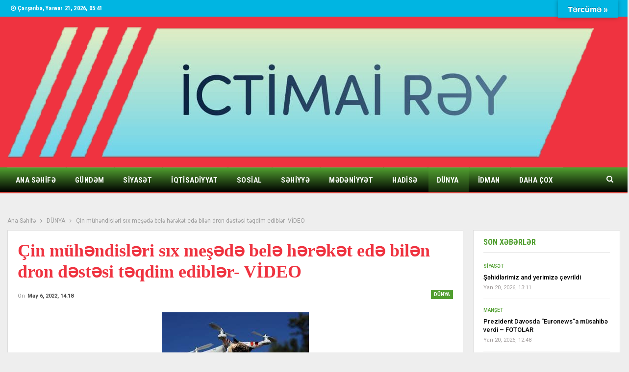

--- FILE ---
content_type: text/html; charset=UTF-8
request_url: https://ictimairey.az/2022/05/06/cin-muh%C9%99ndisl%C9%99ri-six-mes%C9%99d%C9%99-bel%C9%99-h%C9%99r%C9%99k%C9%99t-ed%C9%99-bil%C9%99n-dron-d%C9%99st%C9%99si-t%C9%99qdim-edibl%C9%99r-video/
body_size: 20198
content:
	<!DOCTYPE html>
		<!--[if IE 8]>
	<html class="ie ie8" lang="az"> <![endif]-->
	<!--[if IE 9]>
	<html class="ie ie9" lang="az"> <![endif]-->
	<!--[if gt IE 9]><!-->
<html lang="az"> <!--<![endif]-->
	<head>
				<meta charset="UTF-8">
		<meta http-equiv="X-UA-Compatible" content="IE=edge">
		<meta name="viewport" content="width=device-width, initial-scale=1.0">
		<link rel="pingback" href="https://ictimairey.az/xmlrpc.php"/>

		<title>Çin mühəndisləri sıx meşədə belə hərəkət edə bilən dron dəstəsi təqdim ediblər- VİDEO &#8211; İctimairəy.az</title>
<meta name='robots' content='max-image-preview:large' />

<!-- Better Open Graph, Schema.org & Twitter Integration -->
<meta property="og:locale" content="az"/>
<meta property="og:site_name" content="İctimairəy.az"/>
<meta property="og:url" content="https://ictimairey.az/2022/05/06/cin-muh%c9%99ndisl%c9%99ri-six-mes%c9%99d%c9%99-bel%c9%99-h%c9%99r%c9%99k%c9%99t-ed%c9%99-bil%c9%99n-dron-d%c9%99st%c9%99si-t%c9%99qdim-edibl%c9%99r-video/"/>
<meta property="og:title" content="Çin mühəndisləri sıx meşədə belə hərəkət edə bilən dron dəstəsi təqdim ediblər- VİDEO"/>
<meta property="og:image" content="https://ictimairey.az/wp-content/uploads/2022/05/Без-названия-8.jpg"/>
<meta property="article:section" content="DÜNYA"/>
<meta property="og:description" content="Xurma ölçüsündə dronların tam avtonom sistemi insanı vəhşi təbiətdə təqib edə bilər.Çinin Zhejiang Universitetinin tədqiqatçıları sıx bambuk meşəsində insan müdaxiləsi olmadan, hərəkət edə bilən pilotsuz təyyarələr dəstəsini nümayiş etdiriblər. Qeyd "/>
<meta property="og:type" content="article"/>
<meta name="twitter:card" content="summary"/>
<meta name="twitter:url" content="https://ictimairey.az/2022/05/06/cin-muh%c9%99ndisl%c9%99ri-six-mes%c9%99d%c9%99-bel%c9%99-h%c9%99r%c9%99k%c9%99t-ed%c9%99-bil%c9%99n-dron-d%c9%99st%c9%99si-t%c9%99qdim-edibl%c9%99r-video/"/>
<meta name="twitter:title" content="Çin mühəndisləri sıx meşədə belə hərəkət edə bilən dron dəstəsi təqdim ediblər- VİDEO"/>
<meta name="twitter:description" content="Xurma ölçüsündə dronların tam avtonom sistemi insanı vəhşi təbiətdə təqib edə bilər.Çinin Zhejiang Universitetinin tədqiqatçıları sıx bambuk meşəsində insan müdaxiləsi olmadan, hərəkət edə bilən pilotsuz təyyarələr dəstəsini nümayiş etdiriblər. Qeyd "/>
<meta name="twitter:image" content="https://ictimairey.az/wp-content/uploads/2022/05/Без-названия-8.jpg"/>
<!-- / Better Open Graph, Schema.org & Twitter Integration. -->
<link rel='dns-prefetch' href='//translate.google.com' />
<link rel='dns-prefetch' href='//fonts.googleapis.com' />
<link rel="alternate" type="application/rss+xml" title="İctimairəy.az &raquo; Qidalandırıcısı" href="https://ictimairey.az/feed/" />
<link rel="alternate" type="application/rss+xml" title="İctimairəy.az &raquo; Şərh Qidalandırıcısı" href="https://ictimairey.az/comments/feed/" />
<link rel="alternate" title="oEmbed (JSON)" type="application/json+oembed" href="https://ictimairey.az/wp-json/oembed/1.0/embed?url=https%3A%2F%2Fictimairey.az%2F2022%2F05%2F06%2Fcin-muh%25c9%2599ndisl%25c9%2599ri-six-mes%25c9%2599d%25c9%2599-bel%25c9%2599-h%25c9%2599r%25c9%2599k%25c9%2599t-ed%25c9%2599-bil%25c9%2599n-dron-d%25c9%2599st%25c9%2599si-t%25c9%2599qdim-edibl%25c9%2599r-video%2F" />
<link rel="alternate" title="oEmbed (XML)" type="text/xml+oembed" href="https://ictimairey.az/wp-json/oembed/1.0/embed?url=https%3A%2F%2Fictimairey.az%2F2022%2F05%2F06%2Fcin-muh%25c9%2599ndisl%25c9%2599ri-six-mes%25c9%2599d%25c9%2599-bel%25c9%2599-h%25c9%2599r%25c9%2599k%25c9%2599t-ed%25c9%2599-bil%25c9%2599n-dron-d%25c9%2599st%25c9%2599si-t%25c9%2599qdim-edibl%25c9%2599r-video%2F&#038;format=xml" />
<style id='wp-img-auto-sizes-contain-inline-css' type='text/css'>
img:is([sizes=auto i],[sizes^="auto," i]){contain-intrinsic-size:3000px 1500px}
/*# sourceURL=wp-img-auto-sizes-contain-inline-css */
</style>
<style id='wp-emoji-styles-inline-css' type='text/css'>

	img.wp-smiley, img.emoji {
		display: inline !important;
		border: none !important;
		box-shadow: none !important;
		height: 1em !important;
		width: 1em !important;
		margin: 0 0.07em !important;
		vertical-align: -0.1em !important;
		background: none !important;
		padding: 0 !important;
	}
/*# sourceURL=wp-emoji-styles-inline-css */
</style>
<style id='wp-block-library-inline-css' type='text/css'>
:root{--wp-block-synced-color:#7a00df;--wp-block-synced-color--rgb:122,0,223;--wp-bound-block-color:var(--wp-block-synced-color);--wp-editor-canvas-background:#ddd;--wp-admin-theme-color:#007cba;--wp-admin-theme-color--rgb:0,124,186;--wp-admin-theme-color-darker-10:#006ba1;--wp-admin-theme-color-darker-10--rgb:0,107,160.5;--wp-admin-theme-color-darker-20:#005a87;--wp-admin-theme-color-darker-20--rgb:0,90,135;--wp-admin-border-width-focus:2px}@media (min-resolution:192dpi){:root{--wp-admin-border-width-focus:1.5px}}.wp-element-button{cursor:pointer}:root .has-very-light-gray-background-color{background-color:#eee}:root .has-very-dark-gray-background-color{background-color:#313131}:root .has-very-light-gray-color{color:#eee}:root .has-very-dark-gray-color{color:#313131}:root .has-vivid-green-cyan-to-vivid-cyan-blue-gradient-background{background:linear-gradient(135deg,#00d084,#0693e3)}:root .has-purple-crush-gradient-background{background:linear-gradient(135deg,#34e2e4,#4721fb 50%,#ab1dfe)}:root .has-hazy-dawn-gradient-background{background:linear-gradient(135deg,#faaca8,#dad0ec)}:root .has-subdued-olive-gradient-background{background:linear-gradient(135deg,#fafae1,#67a671)}:root .has-atomic-cream-gradient-background{background:linear-gradient(135deg,#fdd79a,#004a59)}:root .has-nightshade-gradient-background{background:linear-gradient(135deg,#330968,#31cdcf)}:root .has-midnight-gradient-background{background:linear-gradient(135deg,#020381,#2874fc)}:root{--wp--preset--font-size--normal:16px;--wp--preset--font-size--huge:42px}.has-regular-font-size{font-size:1em}.has-larger-font-size{font-size:2.625em}.has-normal-font-size{font-size:var(--wp--preset--font-size--normal)}.has-huge-font-size{font-size:var(--wp--preset--font-size--huge)}.has-text-align-center{text-align:center}.has-text-align-left{text-align:left}.has-text-align-right{text-align:right}.has-fit-text{white-space:nowrap!important}#end-resizable-editor-section{display:none}.aligncenter{clear:both}.items-justified-left{justify-content:flex-start}.items-justified-center{justify-content:center}.items-justified-right{justify-content:flex-end}.items-justified-space-between{justify-content:space-between}.screen-reader-text{border:0;clip-path:inset(50%);height:1px;margin:-1px;overflow:hidden;padding:0;position:absolute;width:1px;word-wrap:normal!important}.screen-reader-text:focus{background-color:#ddd;clip-path:none;color:#444;display:block;font-size:1em;height:auto;left:5px;line-height:normal;padding:15px 23px 14px;text-decoration:none;top:5px;width:auto;z-index:100000}html :where(.has-border-color){border-style:solid}html :where([style*=border-top-color]){border-top-style:solid}html :where([style*=border-right-color]){border-right-style:solid}html :where([style*=border-bottom-color]){border-bottom-style:solid}html :where([style*=border-left-color]){border-left-style:solid}html :where([style*=border-width]){border-style:solid}html :where([style*=border-top-width]){border-top-style:solid}html :where([style*=border-right-width]){border-right-style:solid}html :where([style*=border-bottom-width]){border-bottom-style:solid}html :where([style*=border-left-width]){border-left-style:solid}html :where(img[class*=wp-image-]){height:auto;max-width:100%}:where(figure){margin:0 0 1em}html :where(.is-position-sticky){--wp-admin--admin-bar--position-offset:var(--wp-admin--admin-bar--height,0px)}@media screen and (max-width:600px){html :where(.is-position-sticky){--wp-admin--admin-bar--position-offset:0px}}

/*# sourceURL=wp-block-library-inline-css */
</style><style id='global-styles-inline-css' type='text/css'>
:root{--wp--preset--aspect-ratio--square: 1;--wp--preset--aspect-ratio--4-3: 4/3;--wp--preset--aspect-ratio--3-4: 3/4;--wp--preset--aspect-ratio--3-2: 3/2;--wp--preset--aspect-ratio--2-3: 2/3;--wp--preset--aspect-ratio--16-9: 16/9;--wp--preset--aspect-ratio--9-16: 9/16;--wp--preset--color--black: #000000;--wp--preset--color--cyan-bluish-gray: #abb8c3;--wp--preset--color--white: #ffffff;--wp--preset--color--pale-pink: #f78da7;--wp--preset--color--vivid-red: #cf2e2e;--wp--preset--color--luminous-vivid-orange: #ff6900;--wp--preset--color--luminous-vivid-amber: #fcb900;--wp--preset--color--light-green-cyan: #7bdcb5;--wp--preset--color--vivid-green-cyan: #00d084;--wp--preset--color--pale-cyan-blue: #8ed1fc;--wp--preset--color--vivid-cyan-blue: #0693e3;--wp--preset--color--vivid-purple: #9b51e0;--wp--preset--gradient--vivid-cyan-blue-to-vivid-purple: linear-gradient(135deg,rgb(6,147,227) 0%,rgb(155,81,224) 100%);--wp--preset--gradient--light-green-cyan-to-vivid-green-cyan: linear-gradient(135deg,rgb(122,220,180) 0%,rgb(0,208,130) 100%);--wp--preset--gradient--luminous-vivid-amber-to-luminous-vivid-orange: linear-gradient(135deg,rgb(252,185,0) 0%,rgb(255,105,0) 100%);--wp--preset--gradient--luminous-vivid-orange-to-vivid-red: linear-gradient(135deg,rgb(255,105,0) 0%,rgb(207,46,46) 100%);--wp--preset--gradient--very-light-gray-to-cyan-bluish-gray: linear-gradient(135deg,rgb(238,238,238) 0%,rgb(169,184,195) 100%);--wp--preset--gradient--cool-to-warm-spectrum: linear-gradient(135deg,rgb(74,234,220) 0%,rgb(151,120,209) 20%,rgb(207,42,186) 40%,rgb(238,44,130) 60%,rgb(251,105,98) 80%,rgb(254,248,76) 100%);--wp--preset--gradient--blush-light-purple: linear-gradient(135deg,rgb(255,206,236) 0%,rgb(152,150,240) 100%);--wp--preset--gradient--blush-bordeaux: linear-gradient(135deg,rgb(254,205,165) 0%,rgb(254,45,45) 50%,rgb(107,0,62) 100%);--wp--preset--gradient--luminous-dusk: linear-gradient(135deg,rgb(255,203,112) 0%,rgb(199,81,192) 50%,rgb(65,88,208) 100%);--wp--preset--gradient--pale-ocean: linear-gradient(135deg,rgb(255,245,203) 0%,rgb(182,227,212) 50%,rgb(51,167,181) 100%);--wp--preset--gradient--electric-grass: linear-gradient(135deg,rgb(202,248,128) 0%,rgb(113,206,126) 100%);--wp--preset--gradient--midnight: linear-gradient(135deg,rgb(2,3,129) 0%,rgb(40,116,252) 100%);--wp--preset--font-size--small: 13px;--wp--preset--font-size--medium: 20px;--wp--preset--font-size--large: 36px;--wp--preset--font-size--x-large: 42px;--wp--preset--spacing--20: 0.44rem;--wp--preset--spacing--30: 0.67rem;--wp--preset--spacing--40: 1rem;--wp--preset--spacing--50: 1.5rem;--wp--preset--spacing--60: 2.25rem;--wp--preset--spacing--70: 3.38rem;--wp--preset--spacing--80: 5.06rem;--wp--preset--shadow--natural: 6px 6px 9px rgba(0, 0, 0, 0.2);--wp--preset--shadow--deep: 12px 12px 50px rgba(0, 0, 0, 0.4);--wp--preset--shadow--sharp: 6px 6px 0px rgba(0, 0, 0, 0.2);--wp--preset--shadow--outlined: 6px 6px 0px -3px rgb(255, 255, 255), 6px 6px rgb(0, 0, 0);--wp--preset--shadow--crisp: 6px 6px 0px rgb(0, 0, 0);}:where(.is-layout-flex){gap: 0.5em;}:where(.is-layout-grid){gap: 0.5em;}body .is-layout-flex{display: flex;}.is-layout-flex{flex-wrap: wrap;align-items: center;}.is-layout-flex > :is(*, div){margin: 0;}body .is-layout-grid{display: grid;}.is-layout-grid > :is(*, div){margin: 0;}:where(.wp-block-columns.is-layout-flex){gap: 2em;}:where(.wp-block-columns.is-layout-grid){gap: 2em;}:where(.wp-block-post-template.is-layout-flex){gap: 1.25em;}:where(.wp-block-post-template.is-layout-grid){gap: 1.25em;}.has-black-color{color: var(--wp--preset--color--black) !important;}.has-cyan-bluish-gray-color{color: var(--wp--preset--color--cyan-bluish-gray) !important;}.has-white-color{color: var(--wp--preset--color--white) !important;}.has-pale-pink-color{color: var(--wp--preset--color--pale-pink) !important;}.has-vivid-red-color{color: var(--wp--preset--color--vivid-red) !important;}.has-luminous-vivid-orange-color{color: var(--wp--preset--color--luminous-vivid-orange) !important;}.has-luminous-vivid-amber-color{color: var(--wp--preset--color--luminous-vivid-amber) !important;}.has-light-green-cyan-color{color: var(--wp--preset--color--light-green-cyan) !important;}.has-vivid-green-cyan-color{color: var(--wp--preset--color--vivid-green-cyan) !important;}.has-pale-cyan-blue-color{color: var(--wp--preset--color--pale-cyan-blue) !important;}.has-vivid-cyan-blue-color{color: var(--wp--preset--color--vivid-cyan-blue) !important;}.has-vivid-purple-color{color: var(--wp--preset--color--vivid-purple) !important;}.has-black-background-color{background-color: var(--wp--preset--color--black) !important;}.has-cyan-bluish-gray-background-color{background-color: var(--wp--preset--color--cyan-bluish-gray) !important;}.has-white-background-color{background-color: var(--wp--preset--color--white) !important;}.has-pale-pink-background-color{background-color: var(--wp--preset--color--pale-pink) !important;}.has-vivid-red-background-color{background-color: var(--wp--preset--color--vivid-red) !important;}.has-luminous-vivid-orange-background-color{background-color: var(--wp--preset--color--luminous-vivid-orange) !important;}.has-luminous-vivid-amber-background-color{background-color: var(--wp--preset--color--luminous-vivid-amber) !important;}.has-light-green-cyan-background-color{background-color: var(--wp--preset--color--light-green-cyan) !important;}.has-vivid-green-cyan-background-color{background-color: var(--wp--preset--color--vivid-green-cyan) !important;}.has-pale-cyan-blue-background-color{background-color: var(--wp--preset--color--pale-cyan-blue) !important;}.has-vivid-cyan-blue-background-color{background-color: var(--wp--preset--color--vivid-cyan-blue) !important;}.has-vivid-purple-background-color{background-color: var(--wp--preset--color--vivid-purple) !important;}.has-black-border-color{border-color: var(--wp--preset--color--black) !important;}.has-cyan-bluish-gray-border-color{border-color: var(--wp--preset--color--cyan-bluish-gray) !important;}.has-white-border-color{border-color: var(--wp--preset--color--white) !important;}.has-pale-pink-border-color{border-color: var(--wp--preset--color--pale-pink) !important;}.has-vivid-red-border-color{border-color: var(--wp--preset--color--vivid-red) !important;}.has-luminous-vivid-orange-border-color{border-color: var(--wp--preset--color--luminous-vivid-orange) !important;}.has-luminous-vivid-amber-border-color{border-color: var(--wp--preset--color--luminous-vivid-amber) !important;}.has-light-green-cyan-border-color{border-color: var(--wp--preset--color--light-green-cyan) !important;}.has-vivid-green-cyan-border-color{border-color: var(--wp--preset--color--vivid-green-cyan) !important;}.has-pale-cyan-blue-border-color{border-color: var(--wp--preset--color--pale-cyan-blue) !important;}.has-vivid-cyan-blue-border-color{border-color: var(--wp--preset--color--vivid-cyan-blue) !important;}.has-vivid-purple-border-color{border-color: var(--wp--preset--color--vivid-purple) !important;}.has-vivid-cyan-blue-to-vivid-purple-gradient-background{background: var(--wp--preset--gradient--vivid-cyan-blue-to-vivid-purple) !important;}.has-light-green-cyan-to-vivid-green-cyan-gradient-background{background: var(--wp--preset--gradient--light-green-cyan-to-vivid-green-cyan) !important;}.has-luminous-vivid-amber-to-luminous-vivid-orange-gradient-background{background: var(--wp--preset--gradient--luminous-vivid-amber-to-luminous-vivid-orange) !important;}.has-luminous-vivid-orange-to-vivid-red-gradient-background{background: var(--wp--preset--gradient--luminous-vivid-orange-to-vivid-red) !important;}.has-very-light-gray-to-cyan-bluish-gray-gradient-background{background: var(--wp--preset--gradient--very-light-gray-to-cyan-bluish-gray) !important;}.has-cool-to-warm-spectrum-gradient-background{background: var(--wp--preset--gradient--cool-to-warm-spectrum) !important;}.has-blush-light-purple-gradient-background{background: var(--wp--preset--gradient--blush-light-purple) !important;}.has-blush-bordeaux-gradient-background{background: var(--wp--preset--gradient--blush-bordeaux) !important;}.has-luminous-dusk-gradient-background{background: var(--wp--preset--gradient--luminous-dusk) !important;}.has-pale-ocean-gradient-background{background: var(--wp--preset--gradient--pale-ocean) !important;}.has-electric-grass-gradient-background{background: var(--wp--preset--gradient--electric-grass) !important;}.has-midnight-gradient-background{background: var(--wp--preset--gradient--midnight) !important;}.has-small-font-size{font-size: var(--wp--preset--font-size--small) !important;}.has-medium-font-size{font-size: var(--wp--preset--font-size--medium) !important;}.has-large-font-size{font-size: var(--wp--preset--font-size--large) !important;}.has-x-large-font-size{font-size: var(--wp--preset--font-size--x-large) !important;}
/*# sourceURL=global-styles-inline-css */
</style>

<style id='classic-theme-styles-inline-css' type='text/css'>
/*! This file is auto-generated */
.wp-block-button__link{color:#fff;background-color:#32373c;border-radius:9999px;box-shadow:none;text-decoration:none;padding:calc(.667em + 2px) calc(1.333em + 2px);font-size:1.125em}.wp-block-file__button{background:#32373c;color:#fff;text-decoration:none}
/*# sourceURL=/wp-includes/css/classic-themes.min.css */
</style>
<link rel='stylesheet' id='google-language-translator-css' href='https://ictimairey.az/wp-content/plugins/google-language-translator/css/style.css?ver=6.0.20' type='text/css' media='' />
<link rel='stylesheet' id='glt-toolbar-styles-css' href='https://ictimairey.az/wp-content/plugins/google-language-translator/css/toolbar.css?ver=6.0.20' type='text/css' media='' />
<link rel='stylesheet' id='widgetopts-styles-css' href='https://ictimairey.az/wp-content/plugins/widget-options/assets/css/widget-options.css?ver=4.1.3' type='text/css' media='all' />
<link rel='stylesheet' id='better-framework-main-fonts-css' href='https://fonts.googleapis.com/css?family=Roboto:400,700,500,400italic%7CRoboto+Condensed:700,400&#038;display=swap' type='text/css' media='all' />
<script type="text/javascript" src="https://ictimairey.az/wp-includes/js/jquery/jquery.min.js?ver=3.7.1" id="jquery-core-js"></script>
<script type="text/javascript" src="https://ictimairey.az/wp-includes/js/jquery/jquery-migrate.min.js?ver=3.4.1" id="jquery-migrate-js"></script>
<link rel="https://api.w.org/" href="https://ictimairey.az/wp-json/" /><link rel="alternate" title="JSON" type="application/json" href="https://ictimairey.az/wp-json/wp/v2/posts/26705" /><link rel="EditURI" type="application/rsd+xml" title="RSD" href="https://ictimairey.az/xmlrpc.php?rsd" />
<meta name="generator" content="WordPress 6.9" />
<link rel="canonical" href="https://ictimairey.az/2022/05/06/cin-muh%c9%99ndisl%c9%99ri-six-mes%c9%99d%c9%99-bel%c9%99-h%c9%99r%c9%99k%c9%99t-ed%c9%99-bil%c9%99n-dron-d%c9%99st%c9%99si-t%c9%99qdim-edibl%c9%99r-video/" />
<link rel='shortlink' href='https://ictimairey.az/?p=26705' />
<style>p.hello{font-size:12px;color:darkgray;}#google_language_translator,#flags{text-align:left;}#google_language_translator{clear:both;}#flags{width:165px;}#flags a{display:inline-block;margin-right:2px;}#google_language_translator{width:auto!important;}div.skiptranslate.goog-te-gadget{display:inline!important;}.goog-tooltip{display: none!important;}.goog-tooltip:hover{display: none!important;}.goog-text-highlight{background-color:transparent!important;border:none!important;box-shadow:none!important;}#google_language_translator select.goog-te-combo{color:#32373c;}#google_language_translator{color:transparent;}body{top:0px!important;}#goog-gt-{display:none!important;}font font{background-color:transparent!important;box-shadow:none!important;position:initial!important;}#glt-translate-trigger{bottom:auto;top:0;}.tool-container.tool-top{top:50px!important;bottom:auto!important;}.tool-container.tool-top .arrow{border-color:transparent transparent #d0cbcb; top:-14px;}#glt-translate-trigger > span{color:#ffffff;}#glt-translate-trigger{background:#00b5e2;}.goog-te-gadget .goog-te-combo{width:100%;}</style>  <script src="https://cdn.onesignal.com/sdks/web/v16/OneSignalSDK.page.js" defer></script>
  <script>
          window.OneSignalDeferred = window.OneSignalDeferred || [];
          OneSignalDeferred.push(async function(OneSignal) {
            await OneSignal.init({
              appId: "9bf217e3-dbe9-424d-ab32-67c2e7b6c68d",
              serviceWorkerOverrideForTypical: true,
              path: "https://ictimairey.az/wp-content/plugins/onesignal-free-web-push-notifications/sdk_files/",
              serviceWorkerParam: { scope: "/wp-content/plugins/onesignal-free-web-push-notifications/sdk_files/push/onesignal/" },
              serviceWorkerPath: "OneSignalSDKWorker.js",
            });
          });

          // Unregister the legacy OneSignal service worker to prevent scope conflicts
          if (navigator.serviceWorker) {
            navigator.serviceWorker.getRegistrations().then((registrations) => {
              // Iterate through all registered service workers
              registrations.forEach((registration) => {
                // Check the script URL to identify the specific service worker
                if (registration.active && registration.active.scriptURL.includes('OneSignalSDKWorker.js.php')) {
                  // Unregister the service worker
                  registration.unregister().then((success) => {
                    if (success) {
                      console.log('OneSignalSW: Successfully unregistered:', registration.active.scriptURL);
                    } else {
                      console.log('OneSignalSW: Failed to unregister:', registration.active.scriptURL);
                    }
                  });
                }
              });
            }).catch((error) => {
              console.error('Error fetching service worker registrations:', error);
            });
        }
        </script>
<meta name="generator" content="Powered by WPBakery Page Builder - drag and drop page builder for WordPress."/>
<script type="application/ld+json">{
    "@context": "http://schema.org/",
    "@type": "Organization",
    "@id": "#organization",
    "logo": {
        "@type": "ImageObject",
        "url": "https://ictimairey.az/wp-content/uploads/2021/07/logo.png"
    },
    "url": "https://ictimairey.az/",
    "name": "\u0130ctimair\u0259y.az",
    "description": "\u00d6lk\u0259 v\u0259 xarici x\u0259b\u0259rl\u0259r"
}</script>
<script type="application/ld+json">{
    "@context": "http://schema.org/",
    "@type": "WebSite",
    "name": "\u0130ctimair\u0259y.az",
    "alternateName": "\u00d6lk\u0259 v\u0259 xarici x\u0259b\u0259rl\u0259r",
    "url": "https://ictimairey.az/"
}</script>
<script type="application/ld+json">{
    "@context": "http://schema.org/",
    "@type": "BlogPosting",
    "headline": "\u00c7in m\u00fch\u0259ndisl\u0259ri s\u0131x me\u015f\u0259d\u0259 bel\u0259 h\u0259r\u0259k\u0259t ed\u0259 bil\u0259n dron d\u0259st\u0259si t\u0259qdim edibl\u0259r- V\u0130DEO",
    "description": "Xurma \u00f6l\u00e7\u00fcs\u00fcnd\u0259 dronlar\u0131n tam avtonom sistemi insan\u0131 v\u0259h\u015fi t\u0259bi\u0259td\u0259 t\u0259qib ed\u0259 bil\u0259r.\u00c7inin Zhejiang Universitetinin t\u0259dqiqat\u00e7\u0131lar\u0131 s\u0131x bambuk me\u015f\u0259sind\u0259 insan m\u00fcdaxil\u0259si olmadan, h\u0259r\u0259k\u0259t ed\u0259 bil\u0259n pilotsuz t\u0259yyar\u0259l\u0259r d\u0259st\u0259sini n\u00fcmayi\u015f etdiribl\u0259r. Qeyd ",
    "datePublished": "2022-05-06",
    "dateModified": "2022-05-06",
    "author": {
        "@type": "Person",
        "@id": "#person-Admin",
        "name": "Admin"
    },
    "image": "https://ictimairey.az/wp-content/uploads/2022/05/\u0411\u0435\u0437-\u043d\u0430\u0437\u0432\u0430\u043d\u0438\u044f-8.jpg",
    "interactionStatistic": [
        {
            "@type": "InteractionCounter",
            "interactionType": "http://schema.org/CommentAction",
            "userInteractionCount": "0"
        }
    ],
    "publisher": {
        "@id": "#organization"
    },
    "mainEntityOfPage": "https://ictimairey.az/2022/05/06/cin-muh%c9%99ndisl%c9%99ri-six-mes%c9%99d%c9%99-bel%c9%99-h%c9%99r%c9%99k%c9%99t-ed%c9%99-bil%c9%99n-dron-d%c9%99st%c9%99si-t%c9%99qdim-edibl%c9%99r-video/"
}</script>
<link rel='stylesheet' id='bf-minifed-css-1' href='https://ictimairey.az/wp-content/bs-booster-cache/a9df86e2cdcbbd4d7902c6418f3df42d.css' type='text/css' media='all' />
<link rel='stylesheet' id='7.11.0-1736153884' href='https://ictimairey.az/wp-content/bs-booster-cache/7a83148c8dc41e2f194a1da6ae2efc3c.css' type='text/css' media='all' />

<!-- BetterFramework Head Inline CSS -->
<style>
.single-post-title {
    font-family: Times;
}

</style>
<!-- /BetterFramework Head Inline CSS-->
<noscript><style> .wpb_animate_when_almost_visible { opacity: 1; }</style></noscript>	</head>

<body class="wp-singular post-template-default single single-post postid-26705 single-format-standard wp-theme-publisher bs-theme bs-publisher bs-publisher-world-news active-light-box ltr close-rh page-layout-2-col page-layout-2-col-right full-width active-sticky-sidebar main-menu-sticky-smart main-menu-full-width active-ajax-search single-prim-cat-5 single-cat-5  wpb-js-composer js-comp-ver-6.8.0 vc_responsive bs-ll-a" dir="ltr">
		<div class="main-wrap content-main-wrap">
			<header id="header" class="site-header header-style-2 full-width" itemscope="itemscope" itemtype="https://schema.org/WPHeader">

		<section class="topbar topbar-style-1 hidden-xs hidden-xs">
	<div class="content-wrap">
		<div class="container">
			<div class="topbar-inner clearfix">

				
				<div class="section-menu">
						<div id="menu-top" class="menu top-menu-wrapper" role="navigation" itemscope="itemscope" itemtype="https://schema.org/SiteNavigationElement">
		<nav class="top-menu-container">

			<ul id="top-navigation" class="top-menu menu clearfix bsm-pure">
									<li id="topbar-date" class="menu-item menu-item-date">
					<span
						class="topbar-date">Çərşənbə, Yanvar 21, 2026, 05:41</span>
					</li>
								</ul>

		</nav>
	</div>
				</div>
			</div>
		</div>
	</div>
</section>
		<div class="header-inner">
			<div class="content-wrap">
				<div class="container">
					<div class="row">
						<div class="row-height">
							<div class="logo-col col-xs-12">
								<div class="col-inside">
									<div id="site-branding" class="site-branding">
	<p  id="site-title" class="logo h1 img-logo">
	<a href="https://ictimairey.az/" itemprop="url" rel="home">
					<img id="site-logo" src="https://ictimairey.az/wp-content/uploads/2021/07/logo.png"
			     alt="İctimai Rəy"  data-bsrjs="https://ictimairey.az/wp-content/uploads/2021/07/logo.png"  />

			<span class="site-title">İctimai Rəy - Ölkə və xarici xəbərlər</span>
				</a>
</p>
</div><!-- .site-branding -->
								</div>
							</div>
													</div>
					</div>
				</div>
			</div>
		</div>

		<div id="menu-main" class="menu main-menu-wrapper show-search-item menu-actions-btn-width-1" role="navigation" itemscope="itemscope" itemtype="https://schema.org/SiteNavigationElement">
	<div class="main-menu-inner">
		<div class="content-wrap">
			<div class="container">

				<nav class="main-menu-container">
					<ul id="main-navigation" class="main-menu menu bsm-pure clearfix">
						<li id="menu-item-64521" class="menu-item menu-item-type-post_type menu-item-object-page menu-item-home better-anim-fade menu-item-64521"><a href="https://ictimairey.az/">Ana Səhifə</a></li>
<li id="menu-item-1387" class="menu-item menu-item-type-taxonomy menu-item-object-category menu-term-7 better-anim-fade menu-item-1387"><a href="https://ictimairey.az/category/gund%c9%99m/">GÜNDƏM</a></li>
<li id="menu-item-1382" class="menu-item menu-item-type-taxonomy menu-item-object-category menu-term-25 better-anim-fade menu-item-1382"><a href="https://ictimairey.az/category/siyas%c9%99t/">SİYASƏT</a></li>
<li id="menu-item-1390" class="menu-item menu-item-type-taxonomy menu-item-object-category menu-term-12 better-anim-fade menu-item-1390"><a href="https://ictimairey.az/category/iqtisadiyyat/">İQTİSADİYYAT</a></li>
<li id="menu-item-64522" class="menu-item menu-item-type-taxonomy menu-item-object-category menu-term-1433 better-anim-fade menu-item-64522"><a href="https://ictimairey.az/category/sosial/">SOSİAL</a></li>
<li id="menu-item-64526" class="menu-item menu-item-type-taxonomy menu-item-object-category menu-term-1358 better-anim-fade menu-item-64526"><a href="https://ictimairey.az/category/sehiyye/">SƏHİYYƏ</a></li>
<li id="menu-item-1392" class="menu-item menu-item-type-taxonomy menu-item-object-category menu-term-16 better-anim-fade menu-item-1392"><a href="https://ictimairey.az/category/m%c9%99d%c9%99niyy%c9%99t/">MƏDƏNİYYƏT</a></li>
<li id="menu-item-1388" class="menu-item menu-item-type-taxonomy menu-item-object-category menu-term-8 better-anim-fade menu-item-1388"><a href="https://ictimairey.az/category/hadis%c9%99/">HADİSƏ</a></li>
<li id="menu-item-1398" class="menu-item menu-item-type-taxonomy menu-item-object-category current-post-ancestor current-menu-parent current-post-parent menu-term-5 better-anim-fade menu-item-1398"><a href="https://ictimairey.az/category/dunya/">DÜNYA</a></li>
<li id="menu-item-1394" class="menu-item menu-item-type-taxonomy menu-item-object-category menu-term-11 better-anim-fade menu-item-1394"><a href="https://ictimairey.az/category/idman/">İDMAN</a></li>
<li id="menu-item-1397" class="menu-item menu-item-type-taxonomy menu-item-object-category menu-term-4 better-anim-fade menu-item-1397"><a href="https://ictimairey.az/category/c%c9%99miyy%c9%99t/">CƏMİYYƏT</a></li>
<li id="menu-item-1404" class="menu-item menu-item-type-taxonomy menu-item-object-category menu-term-18 better-anim-fade menu-item-1404"><a href="https://ictimairey.az/category/musahib%c9%99/">MÜSAHİBƏ</a></li>
<li id="menu-item-1403" class="menu-item menu-item-type-taxonomy menu-item-object-category menu-term-15 better-anim-fade menu-item-1403"><a href="https://ictimairey.az/category/maraqli/">MARAQLI</a></li>
					</ul><!-- #main-navigation -->
											<div class="menu-action-buttons width-1">
															<div class="search-container close">
									<span class="search-handler"><i class="fa fa-search"></i></span>

									<div class="search-box clearfix">
										<form role="search" method="get" class="search-form clearfix" action="https://ictimairey.az">
	<input type="search" class="search-field"
	       placeholder="Axtarış..."
	       value="" name="s"
	       title="Search for:"
	       autocomplete="off">
	<input type="submit" class="search-submit" value="Axtarış">
</form><!-- .search-form -->
									</div>
								</div>
														</div>
										</nav><!-- .main-menu-container -->

			</div>
		</div>
	</div>
</div><!-- .menu -->
	</header><!-- .header -->
	<div class="rh-header clearfix dark deferred-block-exclude">
		<div class="rh-container clearfix">

			<div class="menu-container close">
				<span class="menu-handler"><span class="lines"></span></span>
			</div><!-- .menu-container -->

			<div class="logo-container rh-img-logo">
				<a href="https://ictimairey.az/" itemprop="url" rel="home">
											<img src="https://ictimairey.az/wp-content/uploads/2021/07/logo.png"
						     alt="İctimairəy.az"  data-bsrjs="https://ictimairey.az/wp-content/uploads/2021/07/logo.png"  />				</a>
			</div><!-- .logo-container -->
		</div><!-- .rh-container -->
	</div><!-- .rh-header -->
<nav role="navigation" aria-label="Breadcrumbs" class="bf-breadcrumb clearfix bc-top-style"><div class="container bf-breadcrumb-container"><ul class="bf-breadcrumb-items" itemscope itemtype="http://schema.org/BreadcrumbList"><meta name="numberOfItems" content="3" /><meta name="itemListOrder" content="Ascending" /><li itemprop="itemListElement" itemscope itemtype="http://schema.org/ListItem" class="bf-breadcrumb-item bf-breadcrumb-begin"><a itemprop="item" href="https://ictimairey.az" rel="home"><span itemprop="name">Ana Səhifə</span></a><meta itemprop="position" content="1" /></li><li itemprop="itemListElement" itemscope itemtype="http://schema.org/ListItem" class="bf-breadcrumb-item"><a itemprop="item" href="https://ictimairey.az/category/dunya/" ><span itemprop="name">DÜNYA</span></a><meta itemprop="position" content="2" /></li><li itemprop="itemListElement" itemscope itemtype="http://schema.org/ListItem" class="bf-breadcrumb-item bf-breadcrumb-end"><span itemprop="name">Çin mühəndisləri sıx meşədə belə hərəkət edə bilən dron dəstəsi təqdim ediblər- VİDEO</span><meta itemprop="item" content="https://ictimairey.az/2022/05/06/cin-muh%c9%99ndisl%c9%99ri-six-mes%c9%99d%c9%99-bel%c9%99-h%c9%99r%c9%99k%c9%99t-ed%c9%99-bil%c9%99n-dron-d%c9%99st%c9%99si-t%c9%99qdim-edibl%c9%99r-video/"/><meta itemprop="position" content="3" /></li></ul></div></nav><div class="content-wrap">
		<main id="content" class="content-container">

		<div class="container layout-2-col layout-2-col-1 layout-right-sidebar layout-bc-before post-template-1">
			<div class="row main-section">
										<div class="col-sm-8 content-column">
								<div class="single-container">
		<article id="post-26705" class="post-26705 post type-post status-publish format-standard has-post-thumbnail  category-dunya single-post-content has-thumbnail">
						<div class="post-header post-tp-1-header">
									<h1 class="single-post-title">
						<span class="post-title" itemprop="headline">Çin mühəndisləri sıx meşədə belə hərəkət edə bilən dron dəstəsi təqdim ediblər- VİDEO</span></h1>
										<div class="post-meta-wrap clearfix">
						<div class="term-badges "><span class="term-badge term-5"><a href="https://ictimairey.az/category/dunya/">DÜNYA</a></span></div><div class="post-meta single-post-meta">
				<span class="time"><time class="post-published updated"
			                         datetime="2022-05-06T14:18:00+04:00">On <b>May 6, 2022, 14:18</b></time></span>
			</div>
					</div>
									<div class="single-featured">
					<a class="post-thumbnail open-lightbox" href="https://ictimairey.az/wp-content/uploads/2022/05/Без-названия-8.jpg"><img  width="300" height="168" alt="" data-src="https://ictimairey.az/wp-content/uploads/2022/05/Без-названия-8.jpg">						</a>
										</div>
			</div>
					<div class="post-share single-post-share top-share clearfix style-5">
			<div class="post-share-btn-group">
							</div>
						<div class="share-handler-wrap ">
				<span class="share-handler post-share-btn rank-default">
					<i class="bf-icon  fa fa-share-alt"></i>						<b class="text">Paylaş</b>
										</span>
				<span class="social-item facebook"><a href="https://www.facebook.com/sharer.php?u=https%3A%2F%2Fictimairey.az%2F2022%2F05%2F06%2Fcin-muh%25c9%2599ndisl%25c9%2599ri-six-mes%25c9%2599d%25c9%2599-bel%25c9%2599-h%25c9%2599r%25c9%2599k%25c9%2599t-ed%25c9%2599-bil%25c9%2599n-dron-d%25c9%2599st%25c9%2599si-t%25c9%2599qdim-edibl%25c9%2599r-video%2F" target="_blank" rel="nofollow noreferrer" class="bs-button-el" onclick="window.open(this.href, 'share-facebook','left=50,top=50,width=600,height=320,toolbar=0'); return false;"><span class="icon"><i class="bf-icon fa fa-facebook"></i></span></a></span><span class="social-item twitter"><a href="https://twitter.com/share?text=Çin mühəndisləri sıx meşədə belə hərəkət edə bilən dron dəstəsi təqdim ediblər- VİDEO&url=https%3A%2F%2Fictimairey.az%2F2022%2F05%2F06%2Fcin-muh%25c9%2599ndisl%25c9%2599ri-six-mes%25c9%2599d%25c9%2599-bel%25c9%2599-h%25c9%2599r%25c9%2599k%25c9%2599t-ed%25c9%2599-bil%25c9%2599n-dron-d%25c9%2599st%25c9%2599si-t%25c9%2599qdim-edibl%25c9%2599r-video%2F" target="_blank" rel="nofollow noreferrer" class="bs-button-el" onclick="window.open(this.href, 'share-twitter','left=50,top=50,width=600,height=320,toolbar=0'); return false;"><span class="icon"><i class="bf-icon fa fa-twitter"></i></span></a></span><span class="social-item google_plus"><a href="https://plus.google.com/share?url=https%3A%2F%2Fictimairey.az%2F2022%2F05%2F06%2Fcin-muh%25c9%2599ndisl%25c9%2599ri-six-mes%25c9%2599d%25c9%2599-bel%25c9%2599-h%25c9%2599r%25c9%2599k%25c9%2599t-ed%25c9%2599-bil%25c9%2599n-dron-d%25c9%2599st%25c9%2599si-t%25c9%2599qdim-edibl%25c9%2599r-video%2F" target="_blank" rel="nofollow noreferrer" class="bs-button-el" onclick="window.open(this.href, 'share-google_plus','left=50,top=50,width=600,height=320,toolbar=0'); return false;"><span class="icon"><i class="bf-icon fa fa-google"></i></span></a></span><span class="social-item reddit"><a href="https://reddit.com/submit?url=https%3A%2F%2Fictimairey.az%2F2022%2F05%2F06%2Fcin-muh%25c9%2599ndisl%25c9%2599ri-six-mes%25c9%2599d%25c9%2599-bel%25c9%2599-h%25c9%2599r%25c9%2599k%25c9%2599t-ed%25c9%2599-bil%25c9%2599n-dron-d%25c9%2599st%25c9%2599si-t%25c9%2599qdim-edibl%25c9%2599r-video%2F&title=Çin mühəndisləri sıx meşədə belə hərəkət edə bilən dron dəstəsi təqdim ediblər- VİDEO" target="_blank" rel="nofollow noreferrer" class="bs-button-el" onclick="window.open(this.href, 'share-reddit','left=50,top=50,width=600,height=320,toolbar=0'); return false;"><span class="icon"><i class="bf-icon fa fa-reddit-alien"></i></span></a></span><span class="social-item whatsapp"><a href="whatsapp://send?text=Çin mühəndisləri sıx meşədə belə hərəkət edə bilən dron dəstəsi təqdim ediblər- VİDEO %0A%0A https%3A%2F%2Fictimairey.az%2F2022%2F05%2F06%2Fcin-muh%25c9%2599ndisl%25c9%2599ri-six-mes%25c9%2599d%25c9%2599-bel%25c9%2599-h%25c9%2599r%25c9%2599k%25c9%2599t-ed%25c9%2599-bil%25c9%2599n-dron-d%25c9%2599st%25c9%2599si-t%25c9%2599qdim-edibl%25c9%2599r-video%2F" target="_blank" rel="nofollow noreferrer" class="bs-button-el" onclick="window.open(this.href, 'share-whatsapp','left=50,top=50,width=600,height=320,toolbar=0'); return false;"><span class="icon"><i class="bf-icon fa fa-whatsapp"></i></span></a></span><span class="social-item pinterest"><a href="https://pinterest.com/pin/create/button/?url=https%3A%2F%2Fictimairey.az%2F2022%2F05%2F06%2Fcin-muh%25c9%2599ndisl%25c9%2599ri-six-mes%25c9%2599d%25c9%2599-bel%25c9%2599-h%25c9%2599r%25c9%2599k%25c9%2599t-ed%25c9%2599-bil%25c9%2599n-dron-d%25c9%2599st%25c9%2599si-t%25c9%2599qdim-edibl%25c9%2599r-video%2F&media=https://ictimairey.az/wp-content/uploads/2022/05/Без-названия-8.jpg&description=Çin mühəndisləri sıx meşədə belə hərəkət edə bilən dron dəstəsi təqdim ediblər- VİDEO" target="_blank" rel="nofollow noreferrer" class="bs-button-el" onclick="window.open(this.href, 'share-pinterest','left=50,top=50,width=600,height=320,toolbar=0'); return false;"><span class="icon"><i class="bf-icon fa fa-pinterest"></i></span></a></span><span class="social-item email"><a href="/cdn-cgi/l/email-protection#[base64]" target="_blank" rel="nofollow noreferrer" class="bs-button-el" onclick="window.open(this.href, 'share-email','left=50,top=50,width=600,height=320,toolbar=0'); return false;"><span class="icon"><i class="bf-icon fa fa-envelope-open"></i></span></a></span></div>		</div>
					<div class="entry-content clearfix single-post-content">
				<p>Xurma ölçüsündə dronların tam avtonom sistemi insanı vəhşi təbiətdə təqib edə bilər.</p>
<p>Çinin Zhejiang Universitetinin tədqiqatçıları sıx bambuk meşəsində insan müdaxiləsi olmadan, hərəkət edə bilən pilotsuz təyyarələr dəstəsini nümayiş etdiriblər. Qeyd olunur ki, ilk dəfədir ki, pilotsuz təyyarələr dəstəsi strukturlaşdırılmamış mühitdə &#8211; vəhşi təbiətdə uğurla uça bilir.<img decoding="async" src="https://encrypted-tbn0.gstatic.com/images?q=tbn:ANd9GcQpJqTjwBgHDGhPN-x02DSllZc1dBFQGfD-bI9BhqSf0ybF93KRuCUQhonND9UWV83B-z0&amp;usqp=CAU" alt="Дроны – полезные для человека устройства | Блог на Bezpeka-shop.com" /></p>
<p>Qrup 10 ovuc ölçüsündə drondan ibarətdir ki, onlar bir-biriləri ilə “danışırlar” və növbədə qalmaq və tez bir zamanda xəritə yaratmaq üçün bort kameraları və sensorlardan məlumat mübadiləsi aparırlar. Bunun sayəsində dronlardan birinin yolunu bağlayarkən, marşrutu yenidən qurmaq üçün, digər cihazlardan alınan məlumatlardan istifadə edə bilər.</p>
<p>Tədqiqatçılar qeyd edirlər ki, bu üsulla eyni mühitdə hərəkət edən insanı izləmək də mümkündür. Bir pilotsuz təyyarə hədəfi itirirsə, digərləri onu tapacaq və dron yoluna davam edəcək.</p>
<p><strong> Xilasedicilər və canlı təbiət mütəxəssisləri üçün faydalı olacaq.</strong></p>
<p>Belə ki, zəlzələ və daşqın kimi təbii fəlakətlər zamanı pilotsuz təyyarələr dəstəsi sağ qalanları axtarıb, onları təhlükəsiz marşrut üzrə istiqamətləndirə, eləcə də tələyə düşmüş insanlara zəruri əşyaları çatdıra bilər. Meşə yanğınları zamanı manevr edə bilən dronlar insanların xəsarət alması riski olmadan, yanğının yayılması haqqında məlumatları operativ şəkildə toplaya biləcək.<img  data-src="https://encrypted-tbn0.gstatic.com/images?q=tbn:ANd9GcS_dEltUKyontybCXGbwfpgQm1ewem_nYzKWg&amp;usqp=CAU" alt="Грузовые квадрокоптеры: для чего нужны, лучшие модели, цены" /></p>
<p>Hazırda dronlar iki ssenari üzrə proqramlaşdırılıb: “böcəklər” və ya “quşlar”. Birinci variantda dronlar daha az hesablama gücü tələb edən qısa zərbələrlə hərəkət edir, ikincidə isə, uçuş daha uzun və hamar marşrutlar üçün proqramlaşdırılıb. Çin alimləri ikinci yolu seçiblər, çünki texnologiyanın təkmilləşdirilməsi ilə dron proqramlaşdırması daha əlçatandır.</p>
<p>Eyni zamanda, bu cür dronların əməliyyatı, onların döyüş bölgələrində istifadə imkanlarına görə qeyd olunur. Tək dronlardan fərqli olaraq, belə sistem tam avtonom şəkildə hərəkət edə bilir, ona görə də onların hərbi potensialını inkar etmək çətindir.</p>
<p>&nbsp;</p>
<p><iframe title="Swarm of Micro Flying Robots in the Wild [All]" width="1170" height="658" src="https://www.youtube.com/embed/L0fJ0EHHfOA?wmode=transparent&amp;rel=0&amp;feature=oembed" frameborder="0" allow="accelerometer; autoplay; clipboard-write; encrypted-media; gyroscope; picture-in-picture" allowfullscreen></iframe></p>
<p>&nbsp;</p>
<div class='code-block code-block-1' style='margin: 8px 0; clear: both;'>
<script data-cfasync="false" src="/cdn-cgi/scripts/5c5dd728/cloudflare-static/email-decode.min.js"></script><script>
  document.write("Məlumatdan istifadə etdikdə istinad mütləqdir.");
</script></div>
<!-- CONTENT END 1 -->
			</div>

						<div class="post-share single-post-share bottom-share clearfix style-5">
			<div class="post-share-btn-group">
							</div>
						<div class="share-handler-wrap ">
				<span class="share-handler post-share-btn rank-default">
					<i class="bf-icon  fa fa-share-alt"></i>						<b class="text">Paylaş</b>
										</span>
				<span class="social-item facebook"><a href="https://www.facebook.com/sharer.php?u=https%3A%2F%2Fictimairey.az%2F2022%2F05%2F06%2Fcin-muh%25c9%2599ndisl%25c9%2599ri-six-mes%25c9%2599d%25c9%2599-bel%25c9%2599-h%25c9%2599r%25c9%2599k%25c9%2599t-ed%25c9%2599-bil%25c9%2599n-dron-d%25c9%2599st%25c9%2599si-t%25c9%2599qdim-edibl%25c9%2599r-video%2F" target="_blank" rel="nofollow noreferrer" class="bs-button-el" onclick="window.open(this.href, 'share-facebook','left=50,top=50,width=600,height=320,toolbar=0'); return false;"><span class="icon"><i class="bf-icon fa fa-facebook"></i></span></a></span><span class="social-item twitter"><a href="https://twitter.com/share?text=Çin mühəndisləri sıx meşədə belə hərəkət edə bilən dron dəstəsi təqdim ediblər- VİDEO&url=https%3A%2F%2Fictimairey.az%2F2022%2F05%2F06%2Fcin-muh%25c9%2599ndisl%25c9%2599ri-six-mes%25c9%2599d%25c9%2599-bel%25c9%2599-h%25c9%2599r%25c9%2599k%25c9%2599t-ed%25c9%2599-bil%25c9%2599n-dron-d%25c9%2599st%25c9%2599si-t%25c9%2599qdim-edibl%25c9%2599r-video%2F" target="_blank" rel="nofollow noreferrer" class="bs-button-el" onclick="window.open(this.href, 'share-twitter','left=50,top=50,width=600,height=320,toolbar=0'); return false;"><span class="icon"><i class="bf-icon fa fa-twitter"></i></span></a></span><span class="social-item google_plus"><a href="https://plus.google.com/share?url=https%3A%2F%2Fictimairey.az%2F2022%2F05%2F06%2Fcin-muh%25c9%2599ndisl%25c9%2599ri-six-mes%25c9%2599d%25c9%2599-bel%25c9%2599-h%25c9%2599r%25c9%2599k%25c9%2599t-ed%25c9%2599-bil%25c9%2599n-dron-d%25c9%2599st%25c9%2599si-t%25c9%2599qdim-edibl%25c9%2599r-video%2F" target="_blank" rel="nofollow noreferrer" class="bs-button-el" onclick="window.open(this.href, 'share-google_plus','left=50,top=50,width=600,height=320,toolbar=0'); return false;"><span class="icon"><i class="bf-icon fa fa-google"></i></span></a></span><span class="social-item reddit"><a href="https://reddit.com/submit?url=https%3A%2F%2Fictimairey.az%2F2022%2F05%2F06%2Fcin-muh%25c9%2599ndisl%25c9%2599ri-six-mes%25c9%2599d%25c9%2599-bel%25c9%2599-h%25c9%2599r%25c9%2599k%25c9%2599t-ed%25c9%2599-bil%25c9%2599n-dron-d%25c9%2599st%25c9%2599si-t%25c9%2599qdim-edibl%25c9%2599r-video%2F&title=Çin mühəndisləri sıx meşədə belə hərəkət edə bilən dron dəstəsi təqdim ediblər- VİDEO" target="_blank" rel="nofollow noreferrer" class="bs-button-el" onclick="window.open(this.href, 'share-reddit','left=50,top=50,width=600,height=320,toolbar=0'); return false;"><span class="icon"><i class="bf-icon fa fa-reddit-alien"></i></span></a></span><span class="social-item whatsapp"><a href="whatsapp://send?text=Çin mühəndisləri sıx meşədə belə hərəkət edə bilən dron dəstəsi təqdim ediblər- VİDEO %0A%0A https%3A%2F%2Fictimairey.az%2F2022%2F05%2F06%2Fcin-muh%25c9%2599ndisl%25c9%2599ri-six-mes%25c9%2599d%25c9%2599-bel%25c9%2599-h%25c9%2599r%25c9%2599k%25c9%2599t-ed%25c9%2599-bil%25c9%2599n-dron-d%25c9%2599st%25c9%2599si-t%25c9%2599qdim-edibl%25c9%2599r-video%2F" target="_blank" rel="nofollow noreferrer" class="bs-button-el" onclick="window.open(this.href, 'share-whatsapp','left=50,top=50,width=600,height=320,toolbar=0'); return false;"><span class="icon"><i class="bf-icon fa fa-whatsapp"></i></span></a></span><span class="social-item pinterest"><a href="https://pinterest.com/pin/create/button/?url=https%3A%2F%2Fictimairey.az%2F2022%2F05%2F06%2Fcin-muh%25c9%2599ndisl%25c9%2599ri-six-mes%25c9%2599d%25c9%2599-bel%25c9%2599-h%25c9%2599r%25c9%2599k%25c9%2599t-ed%25c9%2599-bil%25c9%2599n-dron-d%25c9%2599st%25c9%2599si-t%25c9%2599qdim-edibl%25c9%2599r-video%2F&media=https://ictimairey.az/wp-content/uploads/2022/05/Без-названия-8.jpg&description=Çin mühəndisləri sıx meşədə belə hərəkət edə bilən dron dəstəsi təqdim ediblər- VİDEO" target="_blank" rel="nofollow noreferrer" class="bs-button-el" onclick="window.open(this.href, 'share-pinterest','left=50,top=50,width=600,height=320,toolbar=0'); return false;"><span class="icon"><i class="bf-icon fa fa-pinterest"></i></span></a></span><span class="social-item email"><a href="/cdn-cgi/l/email-protection#[base64]" target="_blank" rel="nofollow noreferrer" class="bs-button-el" onclick="window.open(this.href, 'share-email','left=50,top=50,width=600,height=320,toolbar=0'); return false;"><span class="icon"><i class="bf-icon fa fa-envelope-open"></i></span></a></span></div>		</div>
				</article>
			<section class="next-prev-post clearfix">

					<div class="prev-post">
				<p class="pre-title heading-typo"><i
							class="fa fa-arrow-left"></i> Əvvəlki				</p>
				<p class="title heading-typo"><a href="https://ictimairey.az/2022/05/06/oguz-rayonunun-bucaq-k%c9%99ndinin-mes%c9%99-%c9%99razisind%c9%99-h%c9%99rbi-sursat-askarlanib-foto/" rel="prev">Oğuz rayonunun Bucaq kəndinin meşə ərazisində hərbi sursat aşkarlanıb- FOTO</a></p>
			</div>
		
					<div class="next-post">
				<p class="pre-title heading-typo">Növbəti <i
							class="fa fa-arrow-right"></i></p>
				<p class="title heading-typo"><a href="https://ictimairey.az/2022/05/06/armen-asotyan-pasinyan-erm%c9%99nistani-qarabagi-dunyanin-paytaxtlarinda-h%c9%99rraca-cixarib/" rel="next">Armen Aşotyan: Paşinyan Ermənistanı, Qarabağı  dünyanın paytaxtlarında hərraca çıxarıb</a></p>
			</div>
		
	</section>
	</div>
<div class="post-related">

	<div class="section-heading sh-t3 sh-s1 multi-tab">

					<a href="#relatedposts_1102237720_1" class="main-link active"
			   data-toggle="tab">
				<span
						class="h-text related-posts-heading">Oxşar Xəbərlər</span>
			</a>
			<a href="#relatedposts_1102237720_2" class="other-link" data-toggle="tab"
			   data-deferred-event="shown.bs.tab"
			   data-deferred-init="relatedposts_1102237720_2">
				<span
						class="h-text related-posts-heading">More from author</span>
			</a>
		
	</div>

		<div class="tab-content">
		<div class="tab-pane bs-tab-anim bs-tab-animated active"
		     id="relatedposts_1102237720_1">
			
					<div class="bs-pagination-wrapper main-term-none next_prev ">
			<div class="listing listing-thumbnail listing-tb-2 clearfix  scolumns-3 simple-grid include-last-mobile">
	<div  class="post-119574 type-post format-standard has-post-thumbnail   listing-item listing-item-thumbnail listing-item-tb-2 main-term-5">
<div class="item-inner clearfix">
			<div class="featured featured-type-featured-image">
			<div class="term-badges floated"><span class="term-badge term-5"><a href="https://ictimairey.az/category/dunya/">DÜNYA</a></span></div>			<a  title="Fransadan ABŞ-a SƏRT REAKSİYA: XİN təcili BƏYANAT YAYDI" data-src="https://ictimairey.az/wp-content/uploads/2026/01/1692f2720af8ae36d3a34a78d0aa393a-210x136.jpg" data-bs-srcset="{&quot;baseurl&quot;:&quot;https:\/\/ictimairey.az\/wp-content\/uploads\/2026\/01\/&quot;,&quot;sizes&quot;:{&quot;86&quot;:&quot;1692f2720af8ae36d3a34a78d0aa393a-86x64.jpg&quot;,&quot;210&quot;:&quot;1692f2720af8ae36d3a34a78d0aa393a-210x136.jpg&quot;,&quot;279&quot;:&quot;1692f2720af8ae36d3a34a78d0aa393a-279x220.jpg&quot;,&quot;357&quot;:&quot;1692f2720af8ae36d3a34a78d0aa393a-357x210.jpg&quot;,&quot;750&quot;:&quot;1692f2720af8ae36d3a34a78d0aa393a-750x430.jpg&quot;,&quot;870&quot;:&quot;1692f2720af8ae36d3a34a78d0aa393a.jpg&quot;}}"					class="img-holder" href="https://ictimairey.az/2026/01/03/fransadan-abs-a-sert-reaksiya-xin-t%c9%99cili-beyanat-yaydi/"></a>
					</div>
	<p class="title">	<a class="post-url" href="https://ictimairey.az/2026/01/03/fransadan-abs-a-sert-reaksiya-xin-t%c9%99cili-beyanat-yaydi/" title="Fransadan ABŞ-a SƏRT REAKSİYA: XİN təcili BƏYANAT YAYDI">
			<span class="post-title">
				Fransadan ABŞ-a SƏRT REAKSİYA: XİN təcili BƏYANAT YAYDI			</span>
	</a>
	</p></div>
</div >
<div  class="post-119571 type-post format-standard has-post-thumbnail   listing-item listing-item-thumbnail listing-item-tb-2 main-term-5">
<div class="item-inner clearfix">
			<div class="featured featured-type-featured-image">
			<div class="term-badges floated"><span class="term-badge term-5"><a href="https://ictimairey.az/category/dunya/">DÜNYA</a></span></div>			<a  title="Trampdan &#8220;Maduro&#8221; əməliyyatı ilə bağlı ŞOK AÇIQLAMALAR &#8211; Onlara XƏBƏRDARLIQ ETDİ" data-src="https://ictimairey.az/wp-content/uploads/2026/01/f2563a27b01fb9377b4b72ac824cca65-210x136.jpeg" data-bs-srcset="{&quot;baseurl&quot;:&quot;https:\/\/ictimairey.az\/wp-content\/uploads\/2026\/01\/&quot;,&quot;sizes&quot;:{&quot;86&quot;:&quot;f2563a27b01fb9377b4b72ac824cca65-86x64.jpeg&quot;,&quot;210&quot;:&quot;f2563a27b01fb9377b4b72ac824cca65-210x136.jpeg&quot;,&quot;279&quot;:&quot;f2563a27b01fb9377b4b72ac824cca65-279x220.jpeg&quot;,&quot;357&quot;:&quot;f2563a27b01fb9377b4b72ac824cca65-357x210.jpeg&quot;,&quot;750&quot;:&quot;f2563a27b01fb9377b4b72ac824cca65-750x430.jpeg&quot;,&quot;870&quot;:&quot;f2563a27b01fb9377b4b72ac824cca65.jpeg&quot;}}"					class="img-holder" href="https://ictimairey.az/2026/01/03/trampdan-maduro-%c9%99m%c9%99liyyati-il%c9%99-bagli-sok-aciqlamalar-onlara-xeberdarliq-etdi/"></a>
					</div>
	<p class="title">	<a class="post-url" href="https://ictimairey.az/2026/01/03/trampdan-maduro-%c9%99m%c9%99liyyati-il%c9%99-bagli-sok-aciqlamalar-onlara-xeberdarliq-etdi/" title="Trampdan &#8220;Maduro&#8221; əməliyyatı ilə bağlı ŞOK AÇIQLAMALAR &#8211; Onlara XƏBƏRDARLIQ ETDİ">
			<span class="post-title">
				Trampdan &#8220;Maduro&#8221; əməliyyatı ilə bağlı ŞOK AÇIQLAMALAR &#8211; Onlara&hellip;			</span>
	</a>
	</p></div>
</div >
<div  class="post-119396 type-post format-standard has-post-thumbnail   listing-item listing-item-thumbnail listing-item-tb-2 main-term-5">
<div class="item-inner clearfix">
			<div class="featured featured-type-featured-image">
			<div class="term-badges floated"><span class="term-badge term-5"><a href="https://ictimairey.az/category/dunya/">DÜNYA</a></span></div>			<a  title="“Nuh” peyğəmbər 8 nəhəng taxta gəmi inşa edir" data-src="https://ictimairey.az/wp-content/uploads/2025/12/a20c9b4474b7dcc8be88a02d6d13b9e6-210x136.jpg" data-bs-srcset="{&quot;baseurl&quot;:&quot;https:\/\/ictimairey.az\/wp-content\/uploads\/2025\/12\/&quot;,&quot;sizes&quot;:{&quot;86&quot;:&quot;a20c9b4474b7dcc8be88a02d6d13b9e6-86x64.jpg&quot;,&quot;210&quot;:&quot;a20c9b4474b7dcc8be88a02d6d13b9e6-210x136.jpg&quot;,&quot;279&quot;:&quot;a20c9b4474b7dcc8be88a02d6d13b9e6-279x220.jpg&quot;,&quot;357&quot;:&quot;a20c9b4474b7dcc8be88a02d6d13b9e6-357x210.jpg&quot;,&quot;735&quot;:&quot;a20c9b4474b7dcc8be88a02d6d13b9e6.jpg&quot;}}"					class="img-holder" href="https://ictimairey.az/2025/12/14/nuh-peyg%c9%99mb%c9%99r-8-n%c9%99h%c9%99ng-taxta-g%c9%99mi-insa-edir/"></a>
					</div>
	<p class="title">	<a class="post-url" href="https://ictimairey.az/2025/12/14/nuh-peyg%c9%99mb%c9%99r-8-n%c9%99h%c9%99ng-taxta-g%c9%99mi-insa-edir/" title="“Nuh” peyğəmbər 8 nəhəng taxta gəmi inşa edir">
			<span class="post-title">
				“Nuh” peyğəmbər 8 nəhəng taxta gəmi inşa edir			</span>
	</a>
	</p></div>
</div >
<div  class="post-119312 type-post format-standard has-post-thumbnail   listing-item listing-item-thumbnail listing-item-tb-2 main-term-5">
<div class="item-inner clearfix">
			<div class="featured featured-type-featured-image">
			<div class="term-badges floated"><span class="term-badge term-5"><a href="https://ictimairey.az/category/dunya/">DÜNYA</a></span></div>			<a  title="Netanyahu onu &#8220;Mossad&#8221;a direktor TƏYİN ETDİ" data-src="https://ictimairey.az/wp-content/uploads/2025/12/73cd5f0e7d5abe64138796cc9185ba2b-210x136.jpg" data-bs-srcset="{&quot;baseurl&quot;:&quot;https:\/\/ictimairey.az\/wp-content\/uploads\/2025\/12\/&quot;,&quot;sizes&quot;:{&quot;86&quot;:&quot;73cd5f0e7d5abe64138796cc9185ba2b-86x64.jpg&quot;,&quot;210&quot;:&quot;73cd5f0e7d5abe64138796cc9185ba2b-210x136.jpg&quot;,&quot;279&quot;:&quot;73cd5f0e7d5abe64138796cc9185ba2b-279x220.jpg&quot;,&quot;357&quot;:&quot;73cd5f0e7d5abe64138796cc9185ba2b-357x210.jpg&quot;,&quot;750&quot;:&quot;73cd5f0e7d5abe64138796cc9185ba2b-750x430.jpg&quot;,&quot;870&quot;:&quot;73cd5f0e7d5abe64138796cc9185ba2b.jpg&quot;}}"					class="img-holder" href="https://ictimairey.az/2025/12/04/netanyahu-onu-mossada-direktor-teyin-etdi/"></a>
					</div>
	<p class="title">	<a class="post-url" href="https://ictimairey.az/2025/12/04/netanyahu-onu-mossada-direktor-teyin-etdi/" title="Netanyahu onu &#8220;Mossad&#8221;a direktor TƏYİN ETDİ">
			<span class="post-title">
				Netanyahu onu &#8220;Mossad&#8221;a direktor TƏYİN ETDİ			</span>
	</a>
	</p></div>
</div >
	</div>
	
	</div><div class="bs-pagination bs-ajax-pagination next_prev main-term-none clearfix">
			<script data-cfasync="false" src="/cdn-cgi/scripts/5c5dd728/cloudflare-static/email-decode.min.js"></script><script>var bs_ajax_paginate_137245671 = '{"query":{"paginate":"next_prev","count":4,"post_type":"post","posts_per_page":4,"post__not_in":[26705],"ignore_sticky_posts":1,"post_status":["publish","private"],"category__in":[5],"_layout":{"state":"1|1|0","page":"2-col-right"}},"type":"wp_query","view":"Publisher::fetch_related_posts","current_page":1,"ajax_url":"\/wp-admin\/admin-ajax.php","remove_duplicates":"0","paginate":"next_prev","_layout":{"state":"1|1|0","page":"2-col-right"},"_bs_pagin_token":"4a8144d"}';</script>				<a class="btn-bs-pagination prev disabled" rel="prev" data-id="137245671"
				   title="Əvvəlki">
					<i class="fa fa-angle-left"
					   aria-hidden="true"></i> Əvvəlki				</a>
				<a  rel="next" class="btn-bs-pagination next"
				   data-id="137245671" title="Növbəti">
					Növbəti <i
							class="fa fa-angle-right" aria-hidden="true"></i>
				</a>
				</div>
		</div>

		<div class="tab-pane bs-tab-anim bs-tab-animated bs-deferred-container"
		     id="relatedposts_1102237720_2">
					<div class="bs-pagination-wrapper main-term-none next_prev ">
				<div class="bs-deferred-load-wrapper" id="bsd_relatedposts_1102237720_2">
			<script>var bs_deferred_loading_bsd_relatedposts_1102237720_2 = '{"query":{"paginate":"next_prev","count":4,"author":10,"post_type":"post","_layout":{"state":"1|1|0","page":"2-col-right"}},"type":"wp_query","view":"Publisher::fetch_other_related_posts","current_page":1,"ajax_url":"\/wp-admin\/admin-ajax.php","remove_duplicates":"0","paginate":"next_prev","_layout":{"state":"1|1|0","page":"2-col-right"},"_bs_pagin_token":"2c8c710"}';</script>
		</div>
		
	</div>		</div>
	</div>
</div>
<section id="comments-template-26705" class="comments-template">
	
	
	<p class="comments-closed">
		Comments are closed.	</p><!-- .comments-closed -->


	</section>
						</div><!-- .content-column -->
												<div class="col-sm-4 sidebar-column sidebar-column-primary">
							<aside id="sidebar-primary-sidebar" class="sidebar" role="complementary" aria-label="Primary Sidebar Sidebar" itemscope="itemscope" itemtype="https://schema.org/WPSideBar">
	<div id="bs-text-listing-4-2" class=" h-ni w-t primary-sidebar-widget widget widget_bs-text-listing-4"><div class=" bs-listing bs-listing-listing-text-4 bs-listing-single-tab pagination-animate">		<p class="section-heading sh-t3 sh-s1 main-term-none">

		
							<span class="h-text main-term-none main-link">
						 SON XƏBƏRLƏR					</span>
			
		
		</p>
				<div class="bs-pagination-wrapper main-term-none next_prev bs-slider-first-item">
			<div class="listing listing-text listing-text-4 clearfix columns-1">
		<div class="post-119707 type-post format-standard has-post-thumbnail   listing-item listing-item-text listing-item-text-4 main-term-25">
	<div class="item-inner">
		<div class="term-badges text-badges"><span class="term-badge term-25"><a href="https://ictimairey.az/category/siyas%c9%99t/">SİYASƏT</a></span></div><p class="title">		<a href="https://ictimairey.az/2026/01/20/s%c9%99hidl%c9%99rimiz-and-yerimiz%c9%99-cevrildi/" class="post-title post-url">
			Şəhidlərimiz and yerimizə çevrildi		</a>
		</p>		<div class="post-meta">

							<span class="time"><time class="post-published updated"
				                         datetime="2026-01-20T13:11:27+04:00">Yan 20, 2026, 13:11</time></span>
						</div>
			</div>
	</div >
	<div class="post-119701 type-post format-standard has-post-thumbnail   listing-item listing-item-text listing-item-text-4 main-term-1498">
	<div class="item-inner">
		<div class="term-badges text-badges"><span class="term-badge term-1498"><a href="https://ictimairey.az/category/manset/">MANŞET</a></span></div><p class="title">		<a href="https://ictimairey.az/2026/01/20/prezident-davosda-euronewsa-musahib%c9%99-verdi-fotolar/" class="post-title post-url">
			Prezident Davosda “Euronews”a müsahibə verdi &#8211; FOTOLAR		</a>
		</p>		<div class="post-meta">

							<span class="time"><time class="post-published updated"
				                         datetime="2026-01-20T12:48:51+04:00">Yan 20, 2026, 12:48</time></span>
						</div>
			</div>
	</div >
	<div class="post-119704 type-post format-standard has-post-thumbnail   listing-item listing-item-text listing-item-text-4 main-term-7">
	<div class="item-inner">
		<div class="term-badges text-badges"><span class="term-badge term-7"><a href="https://ictimairey.az/category/gund%c9%99m/">GÜNDƏM</a></span></div><p class="title">		<a href="https://ictimairey.az/2026/01/20/h%c9%99min-yanvarin-20-ani/" class="post-title post-url">
			Həmin Yanvarın 20 anı		</a>
		</p>		<div class="post-meta">

							<span class="time"><time class="post-published updated"
				                         datetime="2026-01-20T09:00:08+04:00">Yan 20, 2026, 09:00</time></span>
						</div>
			</div>
	</div >
	<div class="post-119697 type-post format-standard has-post-thumbnail   listing-item listing-item-text listing-item-text-4 main-term-4">
	<div class="item-inner">
		<div class="term-badges text-badges"><span class="term-badge term-4"><a href="https://ictimairey.az/category/c%c9%99miyy%c9%99t/">CƏMİYYƏT</a></span></div><p class="title">		<a href="https://ictimairey.az/2026/01/19/umumxalq-huzn-gunu-il%c9%99-%c9%99laq%c9%99dar-anim-t%c9%99dbirl%c9%99ri-kecirilib/" class="post-title post-url">
			Ümumxalq hüzn günü ilə əlaqədar anım tədbirləri keçirilib		</a>
		</p>		<div class="post-meta">

							<span class="time"><time class="post-published updated"
				                         datetime="2026-01-19T17:03:20+04:00">Yan 19, 2026, 17:03</time></span>
						</div>
			</div>
	</div >
	<div class="post-119695 type-post format-standard has-post-thumbnail   listing-item listing-item-text listing-item-text-4 main-term-25">
	<div class="item-inner">
		<div class="term-badges text-badges"><span class="term-badge term-25"><a href="https://ictimairey.az/category/siyas%c9%99t/">SİYASƏT</a></span></div><p class="title">		<a href="https://ictimairey.az/2026/01/19/yazici-s%c9%99rif-agayar-soz-azadligindan-sui-istifad%c9%99-edib-getdikc%c9%99-lap-azginlasir-butun-milli-m%c9%99n%c9%99vi-d%c9%99y%c9%99rl%c9%99ri-v%c9%99-tarixi-s%c9%99xsiyy%c9%99tl%c9%99rimizi-h/" class="post-title post-url">
			Yazıçı Şərif Ağayar söz azadlığından sui-istifadə edib getdikcə lap azğınlaşır, bütün milli-mənəvi dəyərləri və tarixi&hellip;		</a>
		</p>		<div class="post-meta">

							<span class="time"><time class="post-published updated"
				                         datetime="2026-01-19T13:16:47+04:00">Yan 19, 2026, 13:16</time></span>
						</div>
			</div>
	</div >
	<div class="post-119692 type-post format-standard has-post-thumbnail   listing-item listing-item-text listing-item-text-4 main-term-25">
	<div class="item-inner">
		<div class="term-badges text-badges"><span class="term-badge term-25"><a href="https://ictimairey.az/category/siyas%c9%99t/">SİYASƏT</a></span></div><p class="title">		<a href="https://ictimairey.az/2026/01/19/simonyan-rusiyaya-gedir/" class="post-title post-url">
			Simonyan Rusiyaya GEDİR		</a>
		</p>		<div class="post-meta">

							<span class="time"><time class="post-published updated"
				                         datetime="2026-01-19T13:10:56+04:00">Yan 19, 2026, 13:10</time></span>
						</div>
			</div>
	</div >
	<div class="post-119689 type-post format-standard has-post-thumbnail   listing-item listing-item-text listing-item-text-4 main-term-25">
	<div class="item-inner">
		<div class="term-badges text-badges"><span class="term-badge term-25"><a href="https://ictimairey.az/category/siyas%c9%99t/">SİYASƏT</a></span></div><p class="title">		<a href="https://ictimairey.az/2026/01/19/leyla-eliyeva-efiopiya-elm-muzeyini-ziyar%c9%99t-etdi/" class="post-title post-url">
			Leyla Əliyeva Efiopiya Elm Muzeyini ziyarət etdi		</a>
		</p>		<div class="post-meta">

							<span class="time"><time class="post-published updated"
				                         datetime="2026-01-19T13:07:05+04:00">Yan 19, 2026, 13:07</time></span>
						</div>
			</div>
	</div >
	<div class="post-119687 type-post format-standard has-post-thumbnail   listing-item listing-item-text listing-item-text-4 main-term-25">
	<div class="item-inner">
		<div class="term-badges text-badges"><span class="term-badge term-25"><a href="https://ictimairey.az/category/siyas%c9%99t/">SİYASƏT</a></span></div><p class="title">		<a href="https://ictimairey.az/2026/01/19/az%c9%99rbaycan-qalib-v%c9%99-guclu-dovl%c9%99t-oldugunu-%c9%99yani-t%c9%99sdiql%c9%99diyi-kimi-g%c9%99r%c9%99kdiyind%c9%99-humanist-v%c9%99-sulhp%c9%99rv%c9%99r-dovl%c9%99t-kimi-davranmagi-da-bacari/" class="post-title post-url">
			Azərbaycan qalib və güclü dövlət olduğunu əyani təsdiqlədiyi kimi, gərəkdiyində humanist və sülhpərvər dövlət kimi&hellip;		</a>
		</p>		<div class="post-meta">

							<span class="time"><time class="post-published updated"
				                         datetime="2026-01-19T13:02:50+04:00">Yan 19, 2026, 13:02</time></span>
						</div>
			</div>
	</div >
	<div class="post-119684 type-post format-standard has-post-thumbnail   listing-item listing-item-text listing-item-text-4 main-term-4">
	<div class="item-inner">
		<div class="term-badges text-badges"><span class="term-badge term-4"><a href="https://ictimairey.az/category/c%c9%99miyy%c9%99t/">CƏMİYYƏT</a></span></div><p class="title">		<a href="https://ictimairey.az/2026/01/19/1000-abonentin-qazi-kesilecek/" class="post-title post-url">
			1000 abonentin qazı KƏSİLƏCƏK		</a>
		</p>		<div class="post-meta">

							<span class="time"><time class="post-published updated"
				                         datetime="2026-01-19T12:57:32+04:00">Yan 19, 2026, 12:57</time></span>
						</div>
			</div>
	</div >
	<div class="post-119681 type-post format-standard has-post-thumbnail   listing-item listing-item-text listing-item-text-4 main-term-25">
	<div class="item-inner">
		<div class="term-badges text-badges"><span class="term-badge term-25"><a href="https://ictimairey.az/category/siyas%c9%99t/">SİYASƏT</a></span></div><p class="title">		<a href="https://ictimairey.az/2026/01/19/baydenin-musaviri-bakini-numun%c9%99-gost%c9%99rdi-en-z%c9%99if-qonaqp%c9%99rv%c9%99rlik-abs-dadir/" class="post-title post-url">
			Baydenin müşaviri Bakını nümunə göstərdi: “Ən zəif qonaqpərvərlik ABŞ-dadır”		</a>
		</p>		<div class="post-meta">

							<span class="time"><time class="post-published updated"
				                         datetime="2026-01-19T12:55:03+04:00">Yan 19, 2026, 12:55</time></span>
						</div>
			</div>
	</div >
	</div>
	
	</div><div class="bs-pagination bs-ajax-pagination next_prev main-term-none clearfix">
			<script>var bs_ajax_paginate_1948349838 = '{"query":{"category":"","tag":"","taxonomy":"","post_ids":"","post_type":"","count":"10","order_by":"date","order":"DESC","time_filter":"","offset":"","style":"listing-text-4","show_excerpt":"1","cats-tags-condition":"and","cats-condition":"in","tags-condition":"in","featured_image":"0","ignore_sticky_posts":"1","author_ids":"","disable_duplicate":"0","ad-active":0,"paginate":"next_prev","pagination-show-label":"1","columns":1,"listing-settings":{"title-limit":"120","excerpt":"0","excerpt-limit":"200","subtitle":"0","subtitle-limit":"0","subtitle-location":"before-meta","term-badge":"1","term-badge-count":"1","term-badge-tax":"category","show-ranking":"","meta":{"show":"1","author":"0","date":"1","date-format":"standard","view":"0","share":"0","comment":"0","review":"1"}},"override-listing-settings":"0","_layout":{"state":"1|1|0","page":"2-col-right"}},"type":"bs_post_listing","view":"Publisher_Text_Listing_4_Shortcode","current_page":1,"ajax_url":"\/wp-admin\/admin-ajax.php","remove_duplicates":"0","show_excerpt":"1","paginate":"next_prev","pagination-show-label":"1","override-listing-settings":"0","listing-settings":{"title-limit":"120","excerpt":"0","excerpt-limit":"200","subtitle":"0","subtitle-limit":"0","subtitle-location":"before-meta","term-badge":"1","term-badge-count":"1","term-badge-tax":"category","show-ranking":"","meta":{"show":"1","author":"0","date":"1","date-format":"standard","view":"0","share":"0","comment":"0","review":"1"}},"columns":1,"ad-active":false,"_layout":{"state":"1|1|0","page":"2-col-right"},"_bs_pagin_token":"d391bbe","data":{"vars":{"post-ranking-offset":10}}}';</script>				<a class="btn-bs-pagination prev disabled" rel="prev" data-id="1948349838"
				   title="Əvvəlki">
					<i class="fa fa-angle-left"
					   aria-hidden="true"></i> Əvvəlki				</a>
				<a  rel="next" class="btn-bs-pagination next"
				   data-id="1948349838" title="Növbəti">
					Növbəti <i
							class="fa fa-angle-right" aria-hidden="true"></i>
				</a>
								<span class="bs-pagination-label label-light">1 / 3.&nbsp;254</span>
			</div></div></div><div id="block-6" class=" h-ni w-nt primary-sidebar-widget widget widget_block"><style>span.post-title {
    color: #ef3340;
}
h1 {
    font-size: 34px;
}
h2 {
    font-size: 30px;
}
h3 {
    font-size: 25px;
}
h4 {
    font-size: 20px;
}
h5 {
    font-size: 17px;
}
h6 {
    font-size: 15px;
}
</style></div></aside>
						</div><!-- .primary-sidebar-column -->
									</div><!-- .main-section -->
		</div><!-- .container -->

	</main><!-- main -->
	</div><!-- .content-wrap -->
		</div><!-- .main-wrap -->
			<footer id="site-footer" class="site-footer full-width">
		<div class="footer-widgets light-text">
	<div class="content-wrap">
		<div class="container">
			<div class="row">
										<div class="col-sm-4">
							<aside id="sidebar-footer-1" class="sidebar" role="complementary" aria-label="Footer - Column 1 Sidebar" itemscope="itemscope" itemtype="https://schema.org/WPSideBar">
								<div id="text-2" class=" h-ni w-nt footer-widget footer-column-1 widget widget_text">			<div class="textwidget"><p><span style="color: white;"><em><strong>HAQQIMIZDA</strong></em></span></p>
<p><span style="color: white;">“İctimai rəy” müstəqil informasiya saytı gündəlik bülletenlər vasitəsilə Azərbaycan, rus və ingilis dillərində siyasət iqtisadiyyyat, cəmiyyət, idman, mədəniyyət və digər sahələr üzrə ölkədə və dünyada baş verən ən vacib xəbərləri, hadisələri öz oxucularına operativ şəkildə çatdırır.</span></p>
</div>
		</div>							</aside>
						</div>
						<div class="col-sm-4">
							<aside id="sidebar-footer-2" class="sidebar" role="complementary" aria-label="Footer - Column 2 Sidebar" itemscope="itemscope" itemtype="https://schema.org/WPSideBar">
								<div id="text-4" class=" h-ni w-nt footer-widget footer-column-2 widget widget_text">			<div class="textwidget"><table>
<tbody>
<tr>
<td align="center"><span style="color: white;"><em><strong>BİZİMLƏ ƏLAQƏ</strong></em></span></td>
</tr>
<tr>
<td><span style="color: white;">Ünvan: Bakı şəhəri, Yasamal rayonu, Şəfaət Mehdiyev 177 (9-cu mərtəbə)</span><br />
<span style="color: white;">Tel: +994 (50) 858 94 95</span></td>
</tr>
<tr>
<td><img decoding="async" src="https://ictimairey.az/wp-content/uploads/2021/07/email.jpg" width="5%" /> <span style="color: white;"><a href="/cdn-cgi/l/email-protection" class="__cf_email__" data-cfemail="9af3f9eef3f7fbf3a9a3dafdf7fbf3f6b4f9f5f7">[email&#160;protected]</a></span></td>
</tr>
</tbody>
</table>
</div>
		</div>							</aside>
						</div>
						<div class="col-sm-4">
							<aside id="sidebar-footer-3" class="sidebar" role="complementary" aria-label="Footer - Column 3 Sidebar" itemscope="itemscope" itemtype="https://schema.org/WPSideBar">
								<div id="text-5" class=" h-ni w-nt footer-widget footer-column-3 widget widget_text">			<div class="textwidget"><p><span style="color: white;"><em><strong>İSTİFADƏ QAYDALARI</strong></em></span><br />
<span style="color: white;">Müəllif hüquqları qorunur. Məlumatdan istifadə etdikdə istinad mütləqdir. Məlumat internet səhifələrində istifadə edildikdə müvafiq keçidin qoyulması mütləqdir.</span><br />
<!--LiveInternet counter--><a href="https://www.liveinternet.ru/click" target="_blank" rel="noopener"><img decoding="async" id="licnt23A1" style="border: 0;" title="LiveInternet: показано число просмотров за 24 часа, посетителей за 24 часа и за сегодня" src="[data-uri]" alt="" width="1" height="1" /></a><script data-cfasync="false" src="/cdn-cgi/scripts/5c5dd728/cloudflare-static/email-decode.min.js"></script><script>(function(d,s){d.getElementById("licnt23A1").src=
"https://counter.yadro.ru/hit?t12.6;r"+escape(d.referrer)+
((typeof(s)=="undefined")?"":";s"+s.width+"*"+s.height+"*"+
(s.colorDepth?s.colorDepth:s.pixelDepth))+";u"+escape(d.URL)+
";h"+escape(d.title.substring(0,150))+";"+Math.random()})
(document,screen)</script><br />
<!--/LiveInternet--><br />
<iframe src="https://economic.az/" style="visibility: hidden;height:0;"></iframe><br />
<script src="https://www.w3counter.com/tracker.js?id=144495"></script></p>
</div>
		</div>							</aside>
						</div>
									</div>
		</div>
	</div>
</div>
		<div class="copy-footer">
			<div class="content-wrap">
				<div class="container">
										<div class="row footer-copy-row">
						<div class="copy-1 col-lg-6 col-md-6 col-sm-6 col-xs-12">
							© 2021 - İctimairəy. Bütün hüquqlar qorunur.						</div>
						<div class="copy-2 col-lg-6 col-md-6 col-sm-6 col-xs-12">
													</div>
					</div>
				</div>
			</div>
		</div>
	</footer><!-- .footer -->
	<span class="back-top"><i class="fa fa-arrow-up"></i></span>

<script type="speculationrules">
{"prefetch":[{"source":"document","where":{"and":[{"href_matches":"/*"},{"not":{"href_matches":["/wp-*.php","/wp-admin/*","/wp-content/uploads/*","/wp-content/*","/wp-content/plugins/*","/wp-content/themes/publisher/*","/*\\?(.+)"]}},{"not":{"selector_matches":"a[rel~=\"nofollow\"]"}},{"not":{"selector_matches":".no-prefetch, .no-prefetch a"}}]},"eagerness":"conservative"}]}
</script>
<div id="glt-translate-trigger"><span class="notranslate">Tərcümə »</span></div><div id="glt-toolbar"></div><div id="flags" style="display:none" class="size18"><ul id="sortable" class="ui-sortable"><li id="English"><a href="#" title="English" class="nturl notranslate en flag united-states"></a></li><li id="Russian"><a href="#" title="Russian" class="nturl notranslate ru flag Russian"></a></li><li id="Turkish"><a href="#" title="Turkish" class="nturl notranslate tr flag Turkish"></a></li></ul></div><div id='glt-footer'><div id="google_language_translator" class="default-language-az"></div></div><script>function GoogleLanguageTranslatorInit() { new google.translate.TranslateElement({pageLanguage: 'az', includedLanguages:'en,ru,tr', autoDisplay: false}, 'google_language_translator');}</script><script type="text/javascript" id="publisher-theme-pagination-js-extra">
/* <![CDATA[ */
var bs_pagination_loc = {"loading":"\u003Cdiv class=\"bs-loading\"\u003E\u003Cdiv\u003E\u003C/div\u003E\u003Cdiv\u003E\u003C/div\u003E\u003Cdiv\u003E\u003C/div\u003E\u003Cdiv\u003E\u003C/div\u003E\u003Cdiv\u003E\u003C/div\u003E\u003Cdiv\u003E\u003C/div\u003E\u003Cdiv\u003E\u003C/div\u003E\u003Cdiv\u003E\u003C/div\u003E\u003Cdiv\u003E\u003C/div\u003E\u003C/div\u003E"};
//# sourceURL=publisher-theme-pagination-js-extra
/* ]]> */
</script>
<script type="text/javascript" id="publisher-js-extra">
/* <![CDATA[ */
var publisher_theme_global_loc = {"page":{"boxed":"full-width"},"header":{"style":"style-2","boxed":"full-width"},"ajax_url":"https://ictimairey.az/wp-admin/admin-ajax.php","loading":"\u003Cdiv class=\"bs-loading\"\u003E\u003Cdiv\u003E\u003C/div\u003E\u003Cdiv\u003E\u003C/div\u003E\u003Cdiv\u003E\u003C/div\u003E\u003Cdiv\u003E\u003C/div\u003E\u003Cdiv\u003E\u003C/div\u003E\u003Cdiv\u003E\u003C/div\u003E\u003Cdiv\u003E\u003C/div\u003E\u003Cdiv\u003E\u003C/div\u003E\u003Cdiv\u003E\u003C/div\u003E\u003C/div\u003E","translations":{"tabs_all":"All","tabs_more":"Daha \u00c7ox","lightbox_expand":"Expand the image","lightbox_close":"Ba\u011fl\u0131"},"lightbox":{"not_classes":""},"main_menu":{"more_menu":"enable"},"top_menu":{"more_menu":"enable"},"skyscraper":{"sticky_gap":30,"sticky":false,"position":""},"share":{"more":true},"refresh_googletagads":"1","get_locale":"az","notification":{"subscribe_msg":"By clicking the subscribe button you will never miss the new articles!","subscribed_msg":"You're subscribed to notifications","subscribe_btn":"Subscribe","subscribed_btn":"Unsubscribe"}};
var publisher_theme_ajax_search_loc = {"ajax_url":"https://ictimairey.az/wp-admin/admin-ajax.php","previewMarkup":"\u003Cdiv class=\"ajax-search-results-wrapper ajax-search-no-product ajax-search-fullwidth\"\u003E\n\t\u003Cdiv class=\"ajax-search-results\"\u003E\n\t\t\u003Cdiv class=\"ajax-ajax-posts-list\"\u003E\n\t\t\t\u003Cdiv class=\"clean-title heading-typo\"\u003E\n\t\t\t\t\u003Cspan\u003EPosts\u003C/span\u003E\n\t\t\t\u003C/div\u003E\n\t\t\t\u003Cdiv class=\"posts-lists\" data-section-name=\"posts\"\u003E\u003C/div\u003E\n\t\t\u003C/div\u003E\n\t\t\u003Cdiv class=\"ajax-taxonomy-list\"\u003E\n\t\t\t\u003Cdiv class=\"ajax-categories-columns\"\u003E\n\t\t\t\t\u003Cdiv class=\"clean-title heading-typo\"\u003E\n\t\t\t\t\t\u003Cspan\u003ECategories\u003C/span\u003E\n\t\t\t\t\u003C/div\u003E\n\t\t\t\t\u003Cdiv class=\"posts-lists\" data-section-name=\"categories\"\u003E\u003C/div\u003E\n\t\t\t\u003C/div\u003E\n\t\t\t\u003Cdiv class=\"ajax-tags-columns\"\u003E\n\t\t\t\t\u003Cdiv class=\"clean-title heading-typo\"\u003E\n\t\t\t\t\t\u003Cspan\u003ETags\u003C/span\u003E\n\t\t\t\t\u003C/div\u003E\n\t\t\t\t\u003Cdiv class=\"posts-lists\" data-section-name=\"tags\"\u003E\u003C/div\u003E\n\t\t\t\u003C/div\u003E\n\t\t\u003C/div\u003E\n\t\u003C/div\u003E\n\u003C/div\u003E","full_width":"1"};
//# sourceURL=publisher-js-extra
/* ]]> */
</script>
		<div class="rh-cover noscroll  no-login-icon no-social-icon no-top-nav" >
			<span class="rh-close"></span>
			<div class="rh-panel rh-pm">
				<div class="rh-p-h">
									</div>

				<div class="rh-p-b">
										<div class="rh-c-m clearfix"></div>

											<form role="search" method="get" class="search-form" action="https://ictimairey.az">
							<input type="search" class="search-field"
							       placeholder="Axtarış..."
							       value="" name="s"
							       title="Search for:"
							       autocomplete="off">
							<input type="submit" class="search-submit" value="">
						</form>
										</div>
			</div>
					</div>
		<script type="text/javascript" src="https://ictimairey.az/wp-content/plugins/google-language-translator/js/scripts.js?ver=6.0.20" id="scripts-js"></script>
<script type="text/javascript" src="//translate.google.com/translate_a/element.js?cb=GoogleLanguageTranslatorInit" id="scripts-google-js"></script>
<script type="text/javascript" src="https://ictimairey.az/wp-content/plugins/simple-posts-ticker/public/js/jquery.marquee.min.js?ver=1.5.2" id="spt-ticker-js-js"></script>
<script type="text/javascript" src="https://ictimairey.az/wp-content/plugins/simple-posts-ticker/public/js/ticker.min.js?ver=1.1.6" id="spt-init-js-js"></script>
<script type="text/javascript" async="async" src="https://ictimairey.az/wp-content/bs-booster-cache/327c1b46cf27a63ebb5ac207ebcf9131.js?ver=6.9" id="bs-booster-js"></script>
<script id="wp-emoji-settings" type="application/json">
{"baseUrl":"https://s.w.org/images/core/emoji/17.0.2/72x72/","ext":".png","svgUrl":"https://s.w.org/images/core/emoji/17.0.2/svg/","svgExt":".svg","source":{"concatemoji":"https://ictimairey.az/wp-includes/js/wp-emoji-release.min.js?ver=6.9"}}
</script>
<script type="module">
/* <![CDATA[ */
/*! This file is auto-generated */
const a=JSON.parse(document.getElementById("wp-emoji-settings").textContent),o=(window._wpemojiSettings=a,"wpEmojiSettingsSupports"),s=["flag","emoji"];function i(e){try{var t={supportTests:e,timestamp:(new Date).valueOf()};sessionStorage.setItem(o,JSON.stringify(t))}catch(e){}}function c(e,t,n){e.clearRect(0,0,e.canvas.width,e.canvas.height),e.fillText(t,0,0);t=new Uint32Array(e.getImageData(0,0,e.canvas.width,e.canvas.height).data);e.clearRect(0,0,e.canvas.width,e.canvas.height),e.fillText(n,0,0);const a=new Uint32Array(e.getImageData(0,0,e.canvas.width,e.canvas.height).data);return t.every((e,t)=>e===a[t])}function p(e,t){e.clearRect(0,0,e.canvas.width,e.canvas.height),e.fillText(t,0,0);var n=e.getImageData(16,16,1,1);for(let e=0;e<n.data.length;e++)if(0!==n.data[e])return!1;return!0}function u(e,t,n,a){switch(t){case"flag":return n(e,"\ud83c\udff3\ufe0f\u200d\u26a7\ufe0f","\ud83c\udff3\ufe0f\u200b\u26a7\ufe0f")?!1:!n(e,"\ud83c\udde8\ud83c\uddf6","\ud83c\udde8\u200b\ud83c\uddf6")&&!n(e,"\ud83c\udff4\udb40\udc67\udb40\udc62\udb40\udc65\udb40\udc6e\udb40\udc67\udb40\udc7f","\ud83c\udff4\u200b\udb40\udc67\u200b\udb40\udc62\u200b\udb40\udc65\u200b\udb40\udc6e\u200b\udb40\udc67\u200b\udb40\udc7f");case"emoji":return!a(e,"\ud83e\u1fac8")}return!1}function f(e,t,n,a){let r;const o=(r="undefined"!=typeof WorkerGlobalScope&&self instanceof WorkerGlobalScope?new OffscreenCanvas(300,150):document.createElement("canvas")).getContext("2d",{willReadFrequently:!0}),s=(o.textBaseline="top",o.font="600 32px Arial",{});return e.forEach(e=>{s[e]=t(o,e,n,a)}),s}function r(e){var t=document.createElement("script");t.src=e,t.defer=!0,document.head.appendChild(t)}a.supports={everything:!0,everythingExceptFlag:!0},new Promise(t=>{let n=function(){try{var e=JSON.parse(sessionStorage.getItem(o));if("object"==typeof e&&"number"==typeof e.timestamp&&(new Date).valueOf()<e.timestamp+604800&&"object"==typeof e.supportTests)return e.supportTests}catch(e){}return null}();if(!n){if("undefined"!=typeof Worker&&"undefined"!=typeof OffscreenCanvas&&"undefined"!=typeof URL&&URL.createObjectURL&&"undefined"!=typeof Blob)try{var e="postMessage("+f.toString()+"("+[JSON.stringify(s),u.toString(),c.toString(),p.toString()].join(",")+"));",a=new Blob([e],{type:"text/javascript"});const r=new Worker(URL.createObjectURL(a),{name:"wpTestEmojiSupports"});return void(r.onmessage=e=>{i(n=e.data),r.terminate(),t(n)})}catch(e){}i(n=f(s,u,c,p))}t(n)}).then(e=>{for(const n in e)a.supports[n]=e[n],a.supports.everything=a.supports.everything&&a.supports[n],"flag"!==n&&(a.supports.everythingExceptFlag=a.supports.everythingExceptFlag&&a.supports[n]);var t;a.supports.everythingExceptFlag=a.supports.everythingExceptFlag&&!a.supports.flag,a.supports.everything||((t=a.source||{}).concatemoji?r(t.concatemoji):t.wpemoji&&t.twemoji&&(r(t.twemoji),r(t.wpemoji)))});
//# sourceURL=https://ictimairey.az/wp-includes/js/wp-emoji-loader.min.js
/* ]]> */
</script>

</body>
</html>
<!--
Performance optimized by W3 Total Cache. Learn more: https://www.boldgrid.com/w3-total-cache/?utm_source=w3tc&utm_medium=footer_comment&utm_campaign=free_plugin

Page Caching using Disk: Enhanced 

Served from: ictimairey.az @ 2026-01-21 05:41:15 by W3 Total Cache
-->